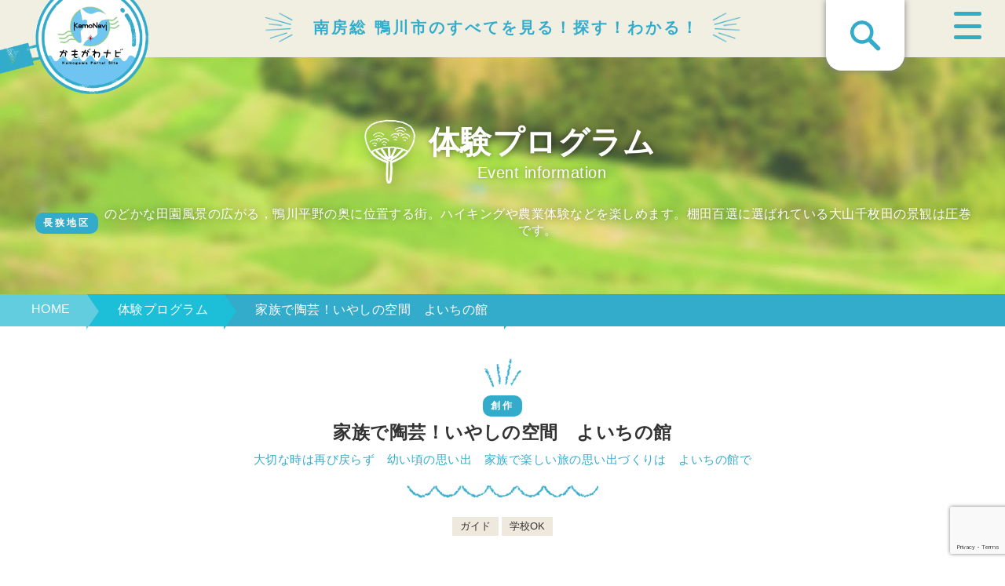

--- FILE ---
content_type: text/html; charset=utf-8
request_url: https://www.google.com/recaptcha/api2/anchor?ar=1&k=6LfZdWYdAAAAAETQEfzWkWZK55SRSt9drwuAlify&co=aHR0cHM6Ly93d3cua2Ftb25hdmkuanA6NDQz&hl=en&v=PoyoqOPhxBO7pBk68S4YbpHZ&size=invisible&anchor-ms=20000&execute-ms=30000&cb=5mxauix83mjm
body_size: 48477
content:
<!DOCTYPE HTML><html dir="ltr" lang="en"><head><meta http-equiv="Content-Type" content="text/html; charset=UTF-8">
<meta http-equiv="X-UA-Compatible" content="IE=edge">
<title>reCAPTCHA</title>
<style type="text/css">
/* cyrillic-ext */
@font-face {
  font-family: 'Roboto';
  font-style: normal;
  font-weight: 400;
  font-stretch: 100%;
  src: url(//fonts.gstatic.com/s/roboto/v48/KFO7CnqEu92Fr1ME7kSn66aGLdTylUAMa3GUBHMdazTgWw.woff2) format('woff2');
  unicode-range: U+0460-052F, U+1C80-1C8A, U+20B4, U+2DE0-2DFF, U+A640-A69F, U+FE2E-FE2F;
}
/* cyrillic */
@font-face {
  font-family: 'Roboto';
  font-style: normal;
  font-weight: 400;
  font-stretch: 100%;
  src: url(//fonts.gstatic.com/s/roboto/v48/KFO7CnqEu92Fr1ME7kSn66aGLdTylUAMa3iUBHMdazTgWw.woff2) format('woff2');
  unicode-range: U+0301, U+0400-045F, U+0490-0491, U+04B0-04B1, U+2116;
}
/* greek-ext */
@font-face {
  font-family: 'Roboto';
  font-style: normal;
  font-weight: 400;
  font-stretch: 100%;
  src: url(//fonts.gstatic.com/s/roboto/v48/KFO7CnqEu92Fr1ME7kSn66aGLdTylUAMa3CUBHMdazTgWw.woff2) format('woff2');
  unicode-range: U+1F00-1FFF;
}
/* greek */
@font-face {
  font-family: 'Roboto';
  font-style: normal;
  font-weight: 400;
  font-stretch: 100%;
  src: url(//fonts.gstatic.com/s/roboto/v48/KFO7CnqEu92Fr1ME7kSn66aGLdTylUAMa3-UBHMdazTgWw.woff2) format('woff2');
  unicode-range: U+0370-0377, U+037A-037F, U+0384-038A, U+038C, U+038E-03A1, U+03A3-03FF;
}
/* math */
@font-face {
  font-family: 'Roboto';
  font-style: normal;
  font-weight: 400;
  font-stretch: 100%;
  src: url(//fonts.gstatic.com/s/roboto/v48/KFO7CnqEu92Fr1ME7kSn66aGLdTylUAMawCUBHMdazTgWw.woff2) format('woff2');
  unicode-range: U+0302-0303, U+0305, U+0307-0308, U+0310, U+0312, U+0315, U+031A, U+0326-0327, U+032C, U+032F-0330, U+0332-0333, U+0338, U+033A, U+0346, U+034D, U+0391-03A1, U+03A3-03A9, U+03B1-03C9, U+03D1, U+03D5-03D6, U+03F0-03F1, U+03F4-03F5, U+2016-2017, U+2034-2038, U+203C, U+2040, U+2043, U+2047, U+2050, U+2057, U+205F, U+2070-2071, U+2074-208E, U+2090-209C, U+20D0-20DC, U+20E1, U+20E5-20EF, U+2100-2112, U+2114-2115, U+2117-2121, U+2123-214F, U+2190, U+2192, U+2194-21AE, U+21B0-21E5, U+21F1-21F2, U+21F4-2211, U+2213-2214, U+2216-22FF, U+2308-230B, U+2310, U+2319, U+231C-2321, U+2336-237A, U+237C, U+2395, U+239B-23B7, U+23D0, U+23DC-23E1, U+2474-2475, U+25AF, U+25B3, U+25B7, U+25BD, U+25C1, U+25CA, U+25CC, U+25FB, U+266D-266F, U+27C0-27FF, U+2900-2AFF, U+2B0E-2B11, U+2B30-2B4C, U+2BFE, U+3030, U+FF5B, U+FF5D, U+1D400-1D7FF, U+1EE00-1EEFF;
}
/* symbols */
@font-face {
  font-family: 'Roboto';
  font-style: normal;
  font-weight: 400;
  font-stretch: 100%;
  src: url(//fonts.gstatic.com/s/roboto/v48/KFO7CnqEu92Fr1ME7kSn66aGLdTylUAMaxKUBHMdazTgWw.woff2) format('woff2');
  unicode-range: U+0001-000C, U+000E-001F, U+007F-009F, U+20DD-20E0, U+20E2-20E4, U+2150-218F, U+2190, U+2192, U+2194-2199, U+21AF, U+21E6-21F0, U+21F3, U+2218-2219, U+2299, U+22C4-22C6, U+2300-243F, U+2440-244A, U+2460-24FF, U+25A0-27BF, U+2800-28FF, U+2921-2922, U+2981, U+29BF, U+29EB, U+2B00-2BFF, U+4DC0-4DFF, U+FFF9-FFFB, U+10140-1018E, U+10190-1019C, U+101A0, U+101D0-101FD, U+102E0-102FB, U+10E60-10E7E, U+1D2C0-1D2D3, U+1D2E0-1D37F, U+1F000-1F0FF, U+1F100-1F1AD, U+1F1E6-1F1FF, U+1F30D-1F30F, U+1F315, U+1F31C, U+1F31E, U+1F320-1F32C, U+1F336, U+1F378, U+1F37D, U+1F382, U+1F393-1F39F, U+1F3A7-1F3A8, U+1F3AC-1F3AF, U+1F3C2, U+1F3C4-1F3C6, U+1F3CA-1F3CE, U+1F3D4-1F3E0, U+1F3ED, U+1F3F1-1F3F3, U+1F3F5-1F3F7, U+1F408, U+1F415, U+1F41F, U+1F426, U+1F43F, U+1F441-1F442, U+1F444, U+1F446-1F449, U+1F44C-1F44E, U+1F453, U+1F46A, U+1F47D, U+1F4A3, U+1F4B0, U+1F4B3, U+1F4B9, U+1F4BB, U+1F4BF, U+1F4C8-1F4CB, U+1F4D6, U+1F4DA, U+1F4DF, U+1F4E3-1F4E6, U+1F4EA-1F4ED, U+1F4F7, U+1F4F9-1F4FB, U+1F4FD-1F4FE, U+1F503, U+1F507-1F50B, U+1F50D, U+1F512-1F513, U+1F53E-1F54A, U+1F54F-1F5FA, U+1F610, U+1F650-1F67F, U+1F687, U+1F68D, U+1F691, U+1F694, U+1F698, U+1F6AD, U+1F6B2, U+1F6B9-1F6BA, U+1F6BC, U+1F6C6-1F6CF, U+1F6D3-1F6D7, U+1F6E0-1F6EA, U+1F6F0-1F6F3, U+1F6F7-1F6FC, U+1F700-1F7FF, U+1F800-1F80B, U+1F810-1F847, U+1F850-1F859, U+1F860-1F887, U+1F890-1F8AD, U+1F8B0-1F8BB, U+1F8C0-1F8C1, U+1F900-1F90B, U+1F93B, U+1F946, U+1F984, U+1F996, U+1F9E9, U+1FA00-1FA6F, U+1FA70-1FA7C, U+1FA80-1FA89, U+1FA8F-1FAC6, U+1FACE-1FADC, U+1FADF-1FAE9, U+1FAF0-1FAF8, U+1FB00-1FBFF;
}
/* vietnamese */
@font-face {
  font-family: 'Roboto';
  font-style: normal;
  font-weight: 400;
  font-stretch: 100%;
  src: url(//fonts.gstatic.com/s/roboto/v48/KFO7CnqEu92Fr1ME7kSn66aGLdTylUAMa3OUBHMdazTgWw.woff2) format('woff2');
  unicode-range: U+0102-0103, U+0110-0111, U+0128-0129, U+0168-0169, U+01A0-01A1, U+01AF-01B0, U+0300-0301, U+0303-0304, U+0308-0309, U+0323, U+0329, U+1EA0-1EF9, U+20AB;
}
/* latin-ext */
@font-face {
  font-family: 'Roboto';
  font-style: normal;
  font-weight: 400;
  font-stretch: 100%;
  src: url(//fonts.gstatic.com/s/roboto/v48/KFO7CnqEu92Fr1ME7kSn66aGLdTylUAMa3KUBHMdazTgWw.woff2) format('woff2');
  unicode-range: U+0100-02BA, U+02BD-02C5, U+02C7-02CC, U+02CE-02D7, U+02DD-02FF, U+0304, U+0308, U+0329, U+1D00-1DBF, U+1E00-1E9F, U+1EF2-1EFF, U+2020, U+20A0-20AB, U+20AD-20C0, U+2113, U+2C60-2C7F, U+A720-A7FF;
}
/* latin */
@font-face {
  font-family: 'Roboto';
  font-style: normal;
  font-weight: 400;
  font-stretch: 100%;
  src: url(//fonts.gstatic.com/s/roboto/v48/KFO7CnqEu92Fr1ME7kSn66aGLdTylUAMa3yUBHMdazQ.woff2) format('woff2');
  unicode-range: U+0000-00FF, U+0131, U+0152-0153, U+02BB-02BC, U+02C6, U+02DA, U+02DC, U+0304, U+0308, U+0329, U+2000-206F, U+20AC, U+2122, U+2191, U+2193, U+2212, U+2215, U+FEFF, U+FFFD;
}
/* cyrillic-ext */
@font-face {
  font-family: 'Roboto';
  font-style: normal;
  font-weight: 500;
  font-stretch: 100%;
  src: url(//fonts.gstatic.com/s/roboto/v48/KFO7CnqEu92Fr1ME7kSn66aGLdTylUAMa3GUBHMdazTgWw.woff2) format('woff2');
  unicode-range: U+0460-052F, U+1C80-1C8A, U+20B4, U+2DE0-2DFF, U+A640-A69F, U+FE2E-FE2F;
}
/* cyrillic */
@font-face {
  font-family: 'Roboto';
  font-style: normal;
  font-weight: 500;
  font-stretch: 100%;
  src: url(//fonts.gstatic.com/s/roboto/v48/KFO7CnqEu92Fr1ME7kSn66aGLdTylUAMa3iUBHMdazTgWw.woff2) format('woff2');
  unicode-range: U+0301, U+0400-045F, U+0490-0491, U+04B0-04B1, U+2116;
}
/* greek-ext */
@font-face {
  font-family: 'Roboto';
  font-style: normal;
  font-weight: 500;
  font-stretch: 100%;
  src: url(//fonts.gstatic.com/s/roboto/v48/KFO7CnqEu92Fr1ME7kSn66aGLdTylUAMa3CUBHMdazTgWw.woff2) format('woff2');
  unicode-range: U+1F00-1FFF;
}
/* greek */
@font-face {
  font-family: 'Roboto';
  font-style: normal;
  font-weight: 500;
  font-stretch: 100%;
  src: url(//fonts.gstatic.com/s/roboto/v48/KFO7CnqEu92Fr1ME7kSn66aGLdTylUAMa3-UBHMdazTgWw.woff2) format('woff2');
  unicode-range: U+0370-0377, U+037A-037F, U+0384-038A, U+038C, U+038E-03A1, U+03A3-03FF;
}
/* math */
@font-face {
  font-family: 'Roboto';
  font-style: normal;
  font-weight: 500;
  font-stretch: 100%;
  src: url(//fonts.gstatic.com/s/roboto/v48/KFO7CnqEu92Fr1ME7kSn66aGLdTylUAMawCUBHMdazTgWw.woff2) format('woff2');
  unicode-range: U+0302-0303, U+0305, U+0307-0308, U+0310, U+0312, U+0315, U+031A, U+0326-0327, U+032C, U+032F-0330, U+0332-0333, U+0338, U+033A, U+0346, U+034D, U+0391-03A1, U+03A3-03A9, U+03B1-03C9, U+03D1, U+03D5-03D6, U+03F0-03F1, U+03F4-03F5, U+2016-2017, U+2034-2038, U+203C, U+2040, U+2043, U+2047, U+2050, U+2057, U+205F, U+2070-2071, U+2074-208E, U+2090-209C, U+20D0-20DC, U+20E1, U+20E5-20EF, U+2100-2112, U+2114-2115, U+2117-2121, U+2123-214F, U+2190, U+2192, U+2194-21AE, U+21B0-21E5, U+21F1-21F2, U+21F4-2211, U+2213-2214, U+2216-22FF, U+2308-230B, U+2310, U+2319, U+231C-2321, U+2336-237A, U+237C, U+2395, U+239B-23B7, U+23D0, U+23DC-23E1, U+2474-2475, U+25AF, U+25B3, U+25B7, U+25BD, U+25C1, U+25CA, U+25CC, U+25FB, U+266D-266F, U+27C0-27FF, U+2900-2AFF, U+2B0E-2B11, U+2B30-2B4C, U+2BFE, U+3030, U+FF5B, U+FF5D, U+1D400-1D7FF, U+1EE00-1EEFF;
}
/* symbols */
@font-face {
  font-family: 'Roboto';
  font-style: normal;
  font-weight: 500;
  font-stretch: 100%;
  src: url(//fonts.gstatic.com/s/roboto/v48/KFO7CnqEu92Fr1ME7kSn66aGLdTylUAMaxKUBHMdazTgWw.woff2) format('woff2');
  unicode-range: U+0001-000C, U+000E-001F, U+007F-009F, U+20DD-20E0, U+20E2-20E4, U+2150-218F, U+2190, U+2192, U+2194-2199, U+21AF, U+21E6-21F0, U+21F3, U+2218-2219, U+2299, U+22C4-22C6, U+2300-243F, U+2440-244A, U+2460-24FF, U+25A0-27BF, U+2800-28FF, U+2921-2922, U+2981, U+29BF, U+29EB, U+2B00-2BFF, U+4DC0-4DFF, U+FFF9-FFFB, U+10140-1018E, U+10190-1019C, U+101A0, U+101D0-101FD, U+102E0-102FB, U+10E60-10E7E, U+1D2C0-1D2D3, U+1D2E0-1D37F, U+1F000-1F0FF, U+1F100-1F1AD, U+1F1E6-1F1FF, U+1F30D-1F30F, U+1F315, U+1F31C, U+1F31E, U+1F320-1F32C, U+1F336, U+1F378, U+1F37D, U+1F382, U+1F393-1F39F, U+1F3A7-1F3A8, U+1F3AC-1F3AF, U+1F3C2, U+1F3C4-1F3C6, U+1F3CA-1F3CE, U+1F3D4-1F3E0, U+1F3ED, U+1F3F1-1F3F3, U+1F3F5-1F3F7, U+1F408, U+1F415, U+1F41F, U+1F426, U+1F43F, U+1F441-1F442, U+1F444, U+1F446-1F449, U+1F44C-1F44E, U+1F453, U+1F46A, U+1F47D, U+1F4A3, U+1F4B0, U+1F4B3, U+1F4B9, U+1F4BB, U+1F4BF, U+1F4C8-1F4CB, U+1F4D6, U+1F4DA, U+1F4DF, U+1F4E3-1F4E6, U+1F4EA-1F4ED, U+1F4F7, U+1F4F9-1F4FB, U+1F4FD-1F4FE, U+1F503, U+1F507-1F50B, U+1F50D, U+1F512-1F513, U+1F53E-1F54A, U+1F54F-1F5FA, U+1F610, U+1F650-1F67F, U+1F687, U+1F68D, U+1F691, U+1F694, U+1F698, U+1F6AD, U+1F6B2, U+1F6B9-1F6BA, U+1F6BC, U+1F6C6-1F6CF, U+1F6D3-1F6D7, U+1F6E0-1F6EA, U+1F6F0-1F6F3, U+1F6F7-1F6FC, U+1F700-1F7FF, U+1F800-1F80B, U+1F810-1F847, U+1F850-1F859, U+1F860-1F887, U+1F890-1F8AD, U+1F8B0-1F8BB, U+1F8C0-1F8C1, U+1F900-1F90B, U+1F93B, U+1F946, U+1F984, U+1F996, U+1F9E9, U+1FA00-1FA6F, U+1FA70-1FA7C, U+1FA80-1FA89, U+1FA8F-1FAC6, U+1FACE-1FADC, U+1FADF-1FAE9, U+1FAF0-1FAF8, U+1FB00-1FBFF;
}
/* vietnamese */
@font-face {
  font-family: 'Roboto';
  font-style: normal;
  font-weight: 500;
  font-stretch: 100%;
  src: url(//fonts.gstatic.com/s/roboto/v48/KFO7CnqEu92Fr1ME7kSn66aGLdTylUAMa3OUBHMdazTgWw.woff2) format('woff2');
  unicode-range: U+0102-0103, U+0110-0111, U+0128-0129, U+0168-0169, U+01A0-01A1, U+01AF-01B0, U+0300-0301, U+0303-0304, U+0308-0309, U+0323, U+0329, U+1EA0-1EF9, U+20AB;
}
/* latin-ext */
@font-face {
  font-family: 'Roboto';
  font-style: normal;
  font-weight: 500;
  font-stretch: 100%;
  src: url(//fonts.gstatic.com/s/roboto/v48/KFO7CnqEu92Fr1ME7kSn66aGLdTylUAMa3KUBHMdazTgWw.woff2) format('woff2');
  unicode-range: U+0100-02BA, U+02BD-02C5, U+02C7-02CC, U+02CE-02D7, U+02DD-02FF, U+0304, U+0308, U+0329, U+1D00-1DBF, U+1E00-1E9F, U+1EF2-1EFF, U+2020, U+20A0-20AB, U+20AD-20C0, U+2113, U+2C60-2C7F, U+A720-A7FF;
}
/* latin */
@font-face {
  font-family: 'Roboto';
  font-style: normal;
  font-weight: 500;
  font-stretch: 100%;
  src: url(//fonts.gstatic.com/s/roboto/v48/KFO7CnqEu92Fr1ME7kSn66aGLdTylUAMa3yUBHMdazQ.woff2) format('woff2');
  unicode-range: U+0000-00FF, U+0131, U+0152-0153, U+02BB-02BC, U+02C6, U+02DA, U+02DC, U+0304, U+0308, U+0329, U+2000-206F, U+20AC, U+2122, U+2191, U+2193, U+2212, U+2215, U+FEFF, U+FFFD;
}
/* cyrillic-ext */
@font-face {
  font-family: 'Roboto';
  font-style: normal;
  font-weight: 900;
  font-stretch: 100%;
  src: url(//fonts.gstatic.com/s/roboto/v48/KFO7CnqEu92Fr1ME7kSn66aGLdTylUAMa3GUBHMdazTgWw.woff2) format('woff2');
  unicode-range: U+0460-052F, U+1C80-1C8A, U+20B4, U+2DE0-2DFF, U+A640-A69F, U+FE2E-FE2F;
}
/* cyrillic */
@font-face {
  font-family: 'Roboto';
  font-style: normal;
  font-weight: 900;
  font-stretch: 100%;
  src: url(//fonts.gstatic.com/s/roboto/v48/KFO7CnqEu92Fr1ME7kSn66aGLdTylUAMa3iUBHMdazTgWw.woff2) format('woff2');
  unicode-range: U+0301, U+0400-045F, U+0490-0491, U+04B0-04B1, U+2116;
}
/* greek-ext */
@font-face {
  font-family: 'Roboto';
  font-style: normal;
  font-weight: 900;
  font-stretch: 100%;
  src: url(//fonts.gstatic.com/s/roboto/v48/KFO7CnqEu92Fr1ME7kSn66aGLdTylUAMa3CUBHMdazTgWw.woff2) format('woff2');
  unicode-range: U+1F00-1FFF;
}
/* greek */
@font-face {
  font-family: 'Roboto';
  font-style: normal;
  font-weight: 900;
  font-stretch: 100%;
  src: url(//fonts.gstatic.com/s/roboto/v48/KFO7CnqEu92Fr1ME7kSn66aGLdTylUAMa3-UBHMdazTgWw.woff2) format('woff2');
  unicode-range: U+0370-0377, U+037A-037F, U+0384-038A, U+038C, U+038E-03A1, U+03A3-03FF;
}
/* math */
@font-face {
  font-family: 'Roboto';
  font-style: normal;
  font-weight: 900;
  font-stretch: 100%;
  src: url(//fonts.gstatic.com/s/roboto/v48/KFO7CnqEu92Fr1ME7kSn66aGLdTylUAMawCUBHMdazTgWw.woff2) format('woff2');
  unicode-range: U+0302-0303, U+0305, U+0307-0308, U+0310, U+0312, U+0315, U+031A, U+0326-0327, U+032C, U+032F-0330, U+0332-0333, U+0338, U+033A, U+0346, U+034D, U+0391-03A1, U+03A3-03A9, U+03B1-03C9, U+03D1, U+03D5-03D6, U+03F0-03F1, U+03F4-03F5, U+2016-2017, U+2034-2038, U+203C, U+2040, U+2043, U+2047, U+2050, U+2057, U+205F, U+2070-2071, U+2074-208E, U+2090-209C, U+20D0-20DC, U+20E1, U+20E5-20EF, U+2100-2112, U+2114-2115, U+2117-2121, U+2123-214F, U+2190, U+2192, U+2194-21AE, U+21B0-21E5, U+21F1-21F2, U+21F4-2211, U+2213-2214, U+2216-22FF, U+2308-230B, U+2310, U+2319, U+231C-2321, U+2336-237A, U+237C, U+2395, U+239B-23B7, U+23D0, U+23DC-23E1, U+2474-2475, U+25AF, U+25B3, U+25B7, U+25BD, U+25C1, U+25CA, U+25CC, U+25FB, U+266D-266F, U+27C0-27FF, U+2900-2AFF, U+2B0E-2B11, U+2B30-2B4C, U+2BFE, U+3030, U+FF5B, U+FF5D, U+1D400-1D7FF, U+1EE00-1EEFF;
}
/* symbols */
@font-face {
  font-family: 'Roboto';
  font-style: normal;
  font-weight: 900;
  font-stretch: 100%;
  src: url(//fonts.gstatic.com/s/roboto/v48/KFO7CnqEu92Fr1ME7kSn66aGLdTylUAMaxKUBHMdazTgWw.woff2) format('woff2');
  unicode-range: U+0001-000C, U+000E-001F, U+007F-009F, U+20DD-20E0, U+20E2-20E4, U+2150-218F, U+2190, U+2192, U+2194-2199, U+21AF, U+21E6-21F0, U+21F3, U+2218-2219, U+2299, U+22C4-22C6, U+2300-243F, U+2440-244A, U+2460-24FF, U+25A0-27BF, U+2800-28FF, U+2921-2922, U+2981, U+29BF, U+29EB, U+2B00-2BFF, U+4DC0-4DFF, U+FFF9-FFFB, U+10140-1018E, U+10190-1019C, U+101A0, U+101D0-101FD, U+102E0-102FB, U+10E60-10E7E, U+1D2C0-1D2D3, U+1D2E0-1D37F, U+1F000-1F0FF, U+1F100-1F1AD, U+1F1E6-1F1FF, U+1F30D-1F30F, U+1F315, U+1F31C, U+1F31E, U+1F320-1F32C, U+1F336, U+1F378, U+1F37D, U+1F382, U+1F393-1F39F, U+1F3A7-1F3A8, U+1F3AC-1F3AF, U+1F3C2, U+1F3C4-1F3C6, U+1F3CA-1F3CE, U+1F3D4-1F3E0, U+1F3ED, U+1F3F1-1F3F3, U+1F3F5-1F3F7, U+1F408, U+1F415, U+1F41F, U+1F426, U+1F43F, U+1F441-1F442, U+1F444, U+1F446-1F449, U+1F44C-1F44E, U+1F453, U+1F46A, U+1F47D, U+1F4A3, U+1F4B0, U+1F4B3, U+1F4B9, U+1F4BB, U+1F4BF, U+1F4C8-1F4CB, U+1F4D6, U+1F4DA, U+1F4DF, U+1F4E3-1F4E6, U+1F4EA-1F4ED, U+1F4F7, U+1F4F9-1F4FB, U+1F4FD-1F4FE, U+1F503, U+1F507-1F50B, U+1F50D, U+1F512-1F513, U+1F53E-1F54A, U+1F54F-1F5FA, U+1F610, U+1F650-1F67F, U+1F687, U+1F68D, U+1F691, U+1F694, U+1F698, U+1F6AD, U+1F6B2, U+1F6B9-1F6BA, U+1F6BC, U+1F6C6-1F6CF, U+1F6D3-1F6D7, U+1F6E0-1F6EA, U+1F6F0-1F6F3, U+1F6F7-1F6FC, U+1F700-1F7FF, U+1F800-1F80B, U+1F810-1F847, U+1F850-1F859, U+1F860-1F887, U+1F890-1F8AD, U+1F8B0-1F8BB, U+1F8C0-1F8C1, U+1F900-1F90B, U+1F93B, U+1F946, U+1F984, U+1F996, U+1F9E9, U+1FA00-1FA6F, U+1FA70-1FA7C, U+1FA80-1FA89, U+1FA8F-1FAC6, U+1FACE-1FADC, U+1FADF-1FAE9, U+1FAF0-1FAF8, U+1FB00-1FBFF;
}
/* vietnamese */
@font-face {
  font-family: 'Roboto';
  font-style: normal;
  font-weight: 900;
  font-stretch: 100%;
  src: url(//fonts.gstatic.com/s/roboto/v48/KFO7CnqEu92Fr1ME7kSn66aGLdTylUAMa3OUBHMdazTgWw.woff2) format('woff2');
  unicode-range: U+0102-0103, U+0110-0111, U+0128-0129, U+0168-0169, U+01A0-01A1, U+01AF-01B0, U+0300-0301, U+0303-0304, U+0308-0309, U+0323, U+0329, U+1EA0-1EF9, U+20AB;
}
/* latin-ext */
@font-face {
  font-family: 'Roboto';
  font-style: normal;
  font-weight: 900;
  font-stretch: 100%;
  src: url(//fonts.gstatic.com/s/roboto/v48/KFO7CnqEu92Fr1ME7kSn66aGLdTylUAMa3KUBHMdazTgWw.woff2) format('woff2');
  unicode-range: U+0100-02BA, U+02BD-02C5, U+02C7-02CC, U+02CE-02D7, U+02DD-02FF, U+0304, U+0308, U+0329, U+1D00-1DBF, U+1E00-1E9F, U+1EF2-1EFF, U+2020, U+20A0-20AB, U+20AD-20C0, U+2113, U+2C60-2C7F, U+A720-A7FF;
}
/* latin */
@font-face {
  font-family: 'Roboto';
  font-style: normal;
  font-weight: 900;
  font-stretch: 100%;
  src: url(//fonts.gstatic.com/s/roboto/v48/KFO7CnqEu92Fr1ME7kSn66aGLdTylUAMa3yUBHMdazQ.woff2) format('woff2');
  unicode-range: U+0000-00FF, U+0131, U+0152-0153, U+02BB-02BC, U+02C6, U+02DA, U+02DC, U+0304, U+0308, U+0329, U+2000-206F, U+20AC, U+2122, U+2191, U+2193, U+2212, U+2215, U+FEFF, U+FFFD;
}

</style>
<link rel="stylesheet" type="text/css" href="https://www.gstatic.com/recaptcha/releases/PoyoqOPhxBO7pBk68S4YbpHZ/styles__ltr.css">
<script nonce="fa2P1canop3Cj8xAfzzqnw" type="text/javascript">window['__recaptcha_api'] = 'https://www.google.com/recaptcha/api2/';</script>
<script type="text/javascript" src="https://www.gstatic.com/recaptcha/releases/PoyoqOPhxBO7pBk68S4YbpHZ/recaptcha__en.js" nonce="fa2P1canop3Cj8xAfzzqnw">
      
    </script></head>
<body><div id="rc-anchor-alert" class="rc-anchor-alert"></div>
<input type="hidden" id="recaptcha-token" value="[base64]">
<script type="text/javascript" nonce="fa2P1canop3Cj8xAfzzqnw">
      recaptcha.anchor.Main.init("[\x22ainput\x22,[\x22bgdata\x22,\x22\x22,\[base64]/[base64]/[base64]/[base64]/[base64]/[base64]/[base64]/[base64]/[base64]/[base64]\\u003d\x22,\[base64]\\u003d\\u003d\x22,\[base64]/w7tew5pKOCYpw4zDiMKoccOAXMK5wqhpwrnDmVvDksKuAgzDpwzCmcO+w6VhGxDDg0NNwp4Rw6U9NFzDosObw4h/InrCtMK/QA3DjFwYwoLCqiLCp37DpAsowpHDgwvDrBRXEGhmw6bCjC/CusK5aQNYUsOVDWTCp8O/w6XDlhzCncKmUENPw6J2wolLXRjCpDHDncO6w647w6bCgTvDgAhGwpfDgwlOFHgwwo8VworDoMOQw6k2w5d9ccOMekMyPQJgeGnCu8KQw7oPwoI0w7TDhsOnPMKqb8KeI3XCu2HDmMO1fw0AA3xew4N+BW7DmMKcQ8K/[base64]/ChlrDhMOXwrxwBcKvH0zCtCfDu8Orw5jDmsK5ZyfCh8KFBT3CrlcjRMOAwqfDs8KRw5oFOVdbTU3CtsKMw54SQsOzEkPDtsKrU3jCscO5w7V2VsKJIcKsY8KOHcKBwrRPwrfCqh4LwodRw6vDkTREwrzCvkYdwrrDolp6FsOfwoh6w6HDnnTCpl8fwrXCicO/[base64]/DtzENw5PDmMKHw5Qdw7B6bUHCmcK7w73DqsOuWcOIJcOxwp5Bw5scbQrDqMKtwo3ChiEUYXjClMOMTcKkw55Vwr/[base64]/DpmsWbsK8wpPDmMOnVcKZwpxLwopMFkTCg8KSEzdOAjrCqXTDnsK5w6TCmMOAw6jCi8O/[base64]/CtcKOCjFxwoPDtR/ClcO7BsK8w4Q8wroFwo0ra8OdDsKKw5nDssK2STV7wobCn8OUw7QrKMK5w5/CkV7CpMO6wqBPw7zDhMKow7DCosKMw6rChMKFw4pWw4vDqMOXb3okUMKywrjCm8Oow7pWPjsDw7hjbE7CoXHDksOXw5fCjcKyVMKkVw7Dm24Pwpslw7EDwqjCjTnDrsOSYS/Cun/DoMK+woLDoxnDlmbCmcOTwrliFFPCtTxtwr0Zw7pEw5MfMcKMS15Sw7fCo8OTw5DCkWbDkR7CkELDlnnCnRAiacOMMwRUDcKOwqrCiwd/[base64]/Cg8KZTxVDw6t/[base64]/DscKUP8OqQ17Cr8OXScOMw7pEd8K7w5XCkTdrwr0ySCU8wrXDilvDv8Oswp/DpcOSMy9/[base64]/[base64]/DgmfDlsKdHClIw6o6TktrwrvDt8O8w6J+wpsbw5NpwpjDny0yXVbCtWsvNcK1HsKgwpXDh2DCuArCtHknD8KAw75SCGLCvMOiwrDCvy/[base64]/CgR89CMKNwo3CtkYSwrZ6ZXPCiiRrw6LCssKPZRnCrsK8ZsOdwoXCrRkKNcOYwpTCjwFuO8O+w6Edw6Vuw63DpArDqGIQE8Ocw4Yzw604wrUpYMOrSC3DqcKsw5Y/[base64]/wrDCi1suw4bCjlEmYQTDlkfChcK3wo7Dk8Ozw5V4GgFAw4/CkcOgRsKZw4kZwrHDr8K8wqTDkcKXPsKlw4LDkFl+w44KA1QPw6ciQcONARZUw5sXwoLCtnsTw5HCq8KoIQMOWS3DlgrCi8O9w6jCiMKQwqdLBFBTwo3Dv3jCt8KIX0Bvwo3Ch8OqwqceMgYrw6PDnWvChMKewow3ZcK1QsOcwp/DpXrDisOtwqxywr0DCcOUw6wyUcOKwobCscKRw5DCvFjDvMOBwoxSw7UXwodRZMKew5swwp7DiRRgWh3Dp8O8w65/[base64]/DoMOySFvCtBzDosOYIsKcB8KNw4jCmMKPIU9Rw7vChMKZFsONPjbCvGPCkcOrwr8WB0HCnQ/ClsO0wpvDhw58M8OVw6E8w7ktwrItZjxjewoUw6PDlgAWK8KhwqtPwqdVwrfCpMKmw7nCqzcTwqwTwqZnbEIrwrxcwp06wq3DpggywqHCqsOjw6NhdMOUAMK2wowUwp3Ckz/Dq8Oww5LDnMKhw6QlTsK5w6AfS8KHwq7CgcKiw4dwQsOlw7B5woHCqXDClMKDwpQSE8KAIiVGwrfCscKIOsKVWEJTRMOmw79FX8KaJ8K4w6EtdDcscsKmFMK9wo0gM8OvZsOBw4h6w6PDhCzDqMONw7/CtV7Dk8KyLRzCiMOhFMKUIMKkw4zDv1phGcKXwrHDs8K6PcO/wo8Lw6XClzY+w6QddsKYw5HCvsKvYMOdaHfDgHISbGNVTiTDmSfCh8K1elscwrzDnEtxwr3Dt8KXw7vCosORAU/CqCzDnA7Dt0lUEcOxEDh7woLCk8OADcO1PU0yUMOnw5c2w4fDmcOhVcKqe2LDhx3Cu8KqLsKrJsKZw59Nw43CqgwEWMK5wrELwolAwqNzw7lYw5g/wrzDqcKrdnrDr2xlDwvCvU3CgDI2RGAuwpcvwqzDvMKGwrNocsKeNlVUIMOOLsKcf8KMwqlgwp94V8O9Px52wp/CucKawpnDrBkJU2fCsUFgBsKxNUzCr0jCrlzCvsKdJsOkw53CksO9ZcONTX3CmcOOwrpbw647XcOjwonDhGfCsMO3blEOwpc9woXDiRrDoyfCuAE4wr1RMRbCrcO+wqPDh8KQUMOrwrfCuSfDpS9zbSbCmTcsU2hVwrPCu8O6BsKUw7hfw7fCr1/CiMO4H2LCl8KWwojCkGAFw5dlwovCkHXDkMOjwocrwoYmJC7DgCfClcKyw7ccw4XChMKKwqzCjsK5BioTwrTDqh5nB2nCgcKxTsOhLMKnw6RlbMOlecKKwoMmalt3QFxlwozDkSLCiCUsUMOdQnDClsKqIHPDs8OlEcKxwpB/Gh7DmSRYZWXDijVhwqNIwrXDmVINw4wgBMKwfXQuW8Onw48UwpR8fghSJMO8w5VxaMOre8KFe8OnThvClMObw7xCw6zDmMO1w7/[base64]/Cgw7DshvCtinDqUAdw7BFwrlrw6bCjj/DjTbCt8O5QS7CjXHDh8KpIMKBGCRUDHvCm3cpwo3CrcK7w7/Cs8OBwrrDrDHCs2LDlVLDsjfDlcOSd8KcwpN1wpFXc31bwoLCkyVnw4gtCHZIw4orJ8K6FxbCgwhMwr8EWMK6NcKCw6Ubw4fDj8O5dsO4DcO5A3UWw5vDisKPbVheQcK4woUuw6HDjw/DsTvDncKPwpZUVAMWa14wwogcw7Iiw61Fw5ZSKiUuZ3HCmy85wp4nwqN3w6HCmcO/w4XDuG7Ch8KcDhrDqGfDhMOXwqZQwpIObzvCgsKnNC5maWxBCBjDp39kw7TCkMOVZMO4DMOkHD10w4J4wpfDgcOjwqlBH8OBwol/eMODw5Eqw5YOJm8Iw5HCisO1worCu8KnIMOyw5YOwoHDmcO/[base64]/[base64]/UwZ3w7PCocO2RVnCuxUueiLDp1NjT8OmIcKHw4sucWZxwoohw6PCg3jChsK/wqw+RH/Dg8KOcCrCgg8Aw7VrVhhJBnRxwr/CmMOTw5fCo8OJw5TDgVrDh29oP8KnwrhBZcOMK3/CvzguwqnDrsOMwoPDvsOewqnDli/ClRrDr8O/[base64]/DlMKyw6nDo0XCjxhMFzvCmMOhei1twqdBwpUBwq7DvlJREMKvZEJEaUPCrsKkwprDklETwrNoKBs6XzA8w5BCDW8aw7puwqsMIkwcwq7DvsK/w5zCvsK1wrNaLcOowpTCusKYAR3DtXzCt8OKAsKVZcOKw6nDgMO4WBlub1HCkXYZEsOiV8KlaHg/C0A4wo9ZwqXCp8K/UzgWN8K1wq/DncKACsOYwpnChsKjA0rDrmV1w5IGKwBsw5pSw5jDoMKvLcKZXDsLSsKGwp0eYwRfXzrCksOdwpBIwpPDvVnChVYQe3ojw5tkwpHCscOcwoc1w5bCt1DDv8KhIMK/w7XDisO0VD7DkSDDj8OowpgAagc5w4M7wpNpw7nCv2HDrCMHKsOefWRUw7DCmgjCncOodMKoD8O2OMOiw6zCksK2w5BUF3NTw67DrMOGw4XDusKJw4wWRsK+VsKGw7FWw4fDvUDCvMKBw6PCgETDonkhKC/DlcKuw5UBw6bDiFvCgMO5dsKPCcKaw7vDqcOFw7BBwpLDuBbCtMK3w5bCokXCs8OAFMOOOMOiPRbCh8KNUMKSZVxawqYdw4jCgWLCjsOow4htw6c7Alhcw5rDj8Oxw4/DnsOLwp/DuMOBw4Iqwp1jE8KlYsOtw7nClsKXw7XCjcKKwqNJw5zDoSkAa3MKUsOKw7I0w4TCsnzDkDzDicOkwpjDkhLCgcOnwpVRw4rDhWnDnD0bw7VMH8KjesK/VGHDkcKNwqA5DsKNTzcwMsKawpJnw4bCl1/Cs8OTw7M/d30gw4kjfWxGw7p0fMOyfm7Dj8K0NkHCnsKUDMK2GQHCnCPCuMOjw57Cp8OOA2RXw4pDw4RzIgZXO8KdTcKvwofCmsKnOzDDmcOlwoovwrlow5ZVwpXCmsKBQMOywpnDikHDsjTCjsKaPcO9GDYRwrPDoMKjwpPCoy1Iw5/CrMKcw6w9NcOuAMO7OcOUUg5qbMOGw6PCllkESMOPc1sxUDjCr0bDrcKPNHNww6/DiGFjwppEOy/DhQ5BwrvDgjDCuXA+RB0Rw6rCmxFrYsOrwr0Qw4nDrCIFw4PClg9vbMKTU8KLRsOJCcOdcFvDrSFiwonCmT/DoHVEQMKNw7skwo/Dr8O7BMOOGVLDkMOvY8OATcO+w6LDhcKvMSBYcsOww4XCnH7Ck086wpwuQcKjwo3Ct8OdTCcoTMOwwrrDnnAuXMKLwqDCgXjDuMOow759ZT9vwrjDkH3CkMO2w7g6wqTDt8Kgw5PDrEpDO0bCosKNJMKqwp3Cr8K9wottw5fCp8KaB3PDuMKPWx/ClcK9Ti3CpT3CjcKFdwjCvWTDsMKswocjNMOMTsKaKcOyMgfDssO4YsOMI8Opa8KXwrDDhcKjfwlbwp7CkcOiJ1vCqcOaOcO/IMO5wphuwpl9W8KUw4rCr8OAOcOpAQvCsFvCpMODwqgMw4V+w7Nyw6fCkH/DrGfCoSfCqyrDksOqCMOcwr/[base64]/Dp1BdwqI4b8K+CyjDssOEw4VRwo3CvHIYw47Cv0I6w6LCsSAvwp88w7Z5H1bCicO+CsK3w4kwwoHCnsKOw5rDn0DDrcK1VMKBw47CjsK2c8O5wqTCjy3DhcKMPn7DvzouJMO6w5zCjcK/[base64]/CsyTCrcKxSVnDmUbCs2oRwpbDt8Kew7w9YsKGw4rCoX0fw7/[base64]/MyDDsWJiDMK/w7nCicORO8OYwpvCp3/[base64]/w7IfwqBGwpMzBi7Dg3zCo8KFCmd1w7DCghnCrsK/wpw2AMOSw7LCnV82VsKwfHLCuMOsDsOYw6J8wqQqw4lxwp43FcO1HDkLw7k3w5rCtMO5F2wqw5rDpHAuAsK4w4PCrcOcw6wQQG3ChcKKaMO2ADvDrSTDjXTDqcKfEj/CmgPCrG/Dg8KAwpfCl0wbFG0TVykiYsK/O8KDw7zClzjDqWUwwpvCj3FqY1PDgwvCj8O6wobCvTUtYMOQw60qw4VLw7/Du8K4wqtGXMOrCXYywr1QwprChMK4XnUPfCQdw7ZewqMdw5nCs2jCrMOPwoQuOMKGworChE7CsSzDtMKNWAnDtARHHjPDg8K5UCklOjjDvsOAczZJVMOhw5ZvBcOiw5bCsBHDiWVPw79wF0F4w64/[base64]/Dk8Onw47DtzIpw7LDj8K7wrhMWUdrw6zDgBvCpRA3w6XDjATDlDdew5LDuj3Cj20vw6jCpRfDv8ORLMOVesK1wqzDijfDosOUAMOyenBpwprDt3fCn8KEwqjDm8OHTcOGwpPDv1dvO8K/wprDlcKvU8Ovw7rCjcOZMcK/wqxcw5J/bhA3ZsOXIMK2wppzwoopwp5iVF1PO3nDjx/DusKYwpEww6lSwofDp2VZfHTCiQMKPMOISARBcsKTEcKbwo/CoMOtw4rDu1IbS8OSwr7DnsOjeznCrDgQwpnDqsOXBsKoOk86w4fDtyAlXA8Hw7E3wqcrGMOjJ8KVMwHDlMKDXn/DvcOXHWvDkMOKDiJsGC9TSsKNwp4EKHdpwqltCx/Dlm8hNy9JXWcxIQjDqMOEwonDm8O3f8O7CEXCgBfDrsK/[base64]/DrHMrcTtmVMKZSsK1wo/ClMOCw5EYM8OswqvDocOFwrI5OnQuW8KbwpdoRcKOOQvDqH/DqgJKf8Oew6jDuHwhcl9fwq/Dv30uwrvDlG4oZmMjdsOaXhkBw4fCryXCrsOwfcKqw7/CtGlqwoRqYDMDdyXCg8OAw4xewpfCkMKYEW1nVsKedyzCmUPDscKrRR1jNDXDnMKID0UoTD8JwqAuw5PCiBPDtsO0PsOgTknDucOoJQnDtMObCkEZworDon7DscKYwpLDicKKwospw57Ck8OMdSPDokvDtkw/wpsTwrzDgR92w6HCvCfCijNOw6PDvAYjbMOxwpTCkXnDmmd+w6URw7jCjMOJw55lAyBqZcK1X8KhDsOiwpVgw4/[base64]/CuxzCnAN6wr/DgsKXw4XDn8Kvw7XDpFrCs0LDmcOee8OIwpvDhcKXFcKZwrHCtRhGw7YcNcKow7k2wp1VwpnCtMK/[base64]/TAgdGMOhw6ZmPQ5BOQDCq33DnClXwrZ6w6VFKSpGDMOywrBoDwzCjw/[base64]/DkTx6LMO1wp/DvsO/wpDCicKMNgrDlzzDt8O6LMOvwrtRU1N/TTrDq193wozDlXNeX8OjwovCt8KKUCcswoknwpvCpTvDp2ciwrU8aMO9Ax5Xw7XDkmbCsxMcfWDCuBlhScKOE8O0wpvCn28MwrowacObw7bDpcKRLsKbw5bDuMKIw59Ew7UjZsKmwo/DsMKfPylqZcOzQMODM8OhwpJxRjN5wr86w5sUKSQOH3LDtH1LJMKpTEksU0Arw5B6KcK9w4DChsOmBEUIw49rBsKnFsO8wrIkZHHClHIrUcKwdC/Dm8KPCsKJwqBBPsKmw6HClTxaw5Nfw7wmSsKhPUrCpsOuAsKvwpHDssOJwroQWWDCg23CrmgzwoASwqHCu8OmWR7Dn8OlP2PDpsO1fMO4Rw/[base64]/[base64]/NcKDSUzChMKXwoLCnH/Dk8OHw5ZdKRt/wp5ow77Cj3Bhw7LDnH4lZSLDsMKrHzoCw7JZwr0kw6/[base64]/wrw6wr0ASXxkwrLDgm1owpTDkFrDn8KcBMKbwr13YMKeE8OxRMO5wqvDl2x5worCr8O3w5IUw57DjsOMw6/CqkHCr8Oiw445cxLDosOLdzpgUsK3wpoVwqQaPQIdwpIXwoAVRRbCnlAHPMOLSMOtQ8Obw5w7w5gdw4jDp1hnE0vCtUdMw4tvE3tjPMKmw4DDlAUvZX/CoUnCk8OmHcONwqPDusOcR2YjTSFNLA7DhG3CkArDri8kw7t0w6NzwrdjcAcOGsKpcjB0w60HMArCjMKPKXXCsMOWZsKIbMOFwrDCncK5w5cUw5FQwokYXsOAUsKLw4HDgMOVwpQ5JsK/[base64]/[base64]/EMK4wrBWw6jDlGfDjlw/UhB3wrPClcK7aMOoQcOaeMOOwrzCiyzCt3zCosK2clMsZVfDpGF9NMKxKwBJBMKYFsK0YXoGHlYhUcK7w7Mbw49tw63DvsK8OMOiwqQfw57DumZ7w6ZGC8Kywr9mQGo9w5kmTMO5wrx/M8KPw7/Dn8Olw6IdwoMBwoRmfWkZLMKTwpZlLsOfwoLCvMKcw5BkesKBJi4WwqsTRMK7w5HDgg0rw5XDjD4Xwo06wpzDr8K+wpzCtcK3wrvDqA9ywprCjBsuDQ7Dg8Oxw4E9EkZyDmjCiBrCh1xjw4xUwqvDjTkJwpzCrj/DliTCkcKwSB/DuUDDrQQ8aR3Cl8OzU3YWwqLDnnrDoE7Dnkxpw4TDs8O/[base64]/[base64]/CmAJeakt/[base64]/DocObYRvCmT1Awq4ZwpDCpsOuPg7Dk8Klw4U6w5rCp2vDoh7CqsKgYSMVS8KfRsKtwrHDgMKlB8OxUhwtBCs+wofCg07Cv8OPwpnCtcOhV8KHFSTCrBhlwpLCqMOAwrXDosO1FTjCvkg1wpzCh8Odw6RqXDTChmgEw4N2w7/DkDtjGMO+bw7DnsKYwoZzViJ+d8KwwqYLw5DCqcOGwrggw4LDjCIvw7RWHcOZeMO8wr9gw6nCjMKCwqfCn3hpei/DplYuKcOUw6jCvn4vI8K/DsKcwpnDnG0HZFjDk8KRJ3nCmQAPcsOywpTCn8ODXRDCuUvCp8KOD8OrDUDDtMOqG8OnwqLCoREXwpbDvsOfP8KePMOCwqzCnHdKAUbCjhjCoUgow74Pw7DCksKSKMK3fsK0wodCBH5Vwq7Dt8K/[base64]/Ckk88TcOnwqYgFsKsJh4iQMOQw7zDksOqw5HCin/CncK+woHDol/Dq3bDlx7DjsKXfEjDpCrDgCTDmCZLw69ewo5uwoPDtjw4wqbCvGNsw7vDpzHClknCnTjDtcKSw51qw6HDrMKUEkjCgnXDkTVvIF3DpMOxwpjCsMKvGcKuw7sTwonDnW4Dw5/DoGBwbMKTw7fCjcKlHMK5wpYbwqrDq8OLFsKzwrLCpC7CucORZVRaWw9Uw57DtgTCgsKtwrZlw4LCjMKpwpjCuMK3w4MwJTxiwqQIwrktBQQEHcKvLE3ChgRUWsO4wpcWw7NwwrPCuBvCg8KBPkXCgsKCwr99w7w1AMOzw7jCuVNbMMK/woRubX/CkCh3w6zDuTzDiMKKKcKUTsKqNsOfw7QewqfCvMOICMOzwpXDosOvWVMPwrQewr3DicO/[base64]/GcK5eVsLwo3Cu0UuwqsLwr4HwrvCky3DnsOtH8Khw4YyczwQM8O+RcKzE2TCgVZyw4A7SHprw5fCl8KKZ1/CojTDp8KeARLDm8Ozdw5ANsK0w6zCrxp3w5nDhsK7w6DCt2wrVMOubhIcLhwGw7oNN1BFfMKOw5FGeVhiTQ3DtcKVw6rCv8KKw45WWRgKwqDCnH3CmDHCg8O/wqMlUsOZAnJ7w6FBMMKqwp4zMMOYw78YwqPDrWLClMOmE8O/YcOEGsK2IcOAQcOCwohtGS7DiinCszgCw4Vbw4gXfnZ+DMOcN8OIFsOMU8O5acORwpnCul7CpsK8wplMSMOAGsKXwoFnCMOEQsKywp3DsB8awr0bU33Dt8OSZcObPMOJwq9Vw5XDtcOiezYYfMK/B8OFJcKrMBAnKcOAw67DnDPDrMOpwqtlEsK/OUUCasONwrfCscOoTsOMwoEfFsOFw7EMZFfDiELDjMOMwqtVWcKyw4UePSRFwo4RDMOcG8OHwq47esKrFR4cwpTCv8Kkwrpxw5DDr8KXGWvCk2rCsC0xB8KRw70Lwo7DrHY2YkwJGVwxwqsmLhlcDcO/Ykk9E2XCqcOtL8KOw4LDpMOSw5PDoFkjNsKAwo/Dnw5PBMO2w51QOSnClBpQIF4ow5nCisOqwq/DtV/DsiFtM8KeGnQywobDsGRZw7HCpzTCryxLw4/CsnAYKynCplBCwqjCl2zDlcO8w5s7C8KIwp9dHCXDvBzDrEFcNsOow7gwGcOVJw1SGG55KxLCjDF0NsO9TsOvw7ACdUwOwrthwoTChVMHAMOSVsO3IT3DlHJsVsKGw4TCuMO/MsOIw5Ilw6PDrH4iFUhkOcOUYFfDpsOawokgJcOSw7gCLFtgw7vDp8Obw7vDlMKBHsK0w6IfX8KewpHDkRfCpcKjEMKew4A1w6zDiSAGQhjCisKdGUltPMOvAz5ELxDDpFvDqMOew5/DmCsvJyEZHyDCtsOpUcKraBoJwpMCCMO8w7JiIMO6GMOywrpSBl9Rw57DhMOOaj3DuMK+w7kpw4/CvcKfw77DvUrDlsO2wq9kFMKUSnrCkcOsw5nDqzpVAsOVw7hbwoDDriUOwo/[base64]/CuRTDisOHw6HCqcONw4cQCHPClCF4wrp4eEoJCsKQdxxMU1TDiDtsR1YHUX9jB08KKQ7DmBwWUMKqw6BJw6zDo8O/FcO3w7kdw7t3dnvCkcO/wqFpMzTCkwFCwprDqcKJLcOXwol0DMOUw4nDv8Osw53DjD7CmcKew51obx3DoMKddsK+FcKecitSOhtpEDrCv8K8w4/CjTjDkcKAwopFWMOlwolmFcK2UcOCbcO2IFDDkBHDosKqNlzDhMKwBxY3T8O8BTlFD8OYEznDvMKVw5cSwpfCpsOxwr0UwpAOwoHCtUHDhjvCscKUOcOxExnDlsOPVHvCmcKZEMOvw5Bkw7NEf0Qbw4QCZB3DmsKFwo/DhkJHwq1rdsK5FcOrGsKVwrkUEXJTw7/DhsKwHsKYw5nChcOZfWMMZ8KSw5fDh8KXw5fCuMKIEALCq8Orw63CoWvDkSfDjCUzVj7DmMOUw5McHMKCwqF9d8OJGcOpw4c4E2vCvT3DiUfDq3TCiMOdP1HCgTQ/w5rCszLCn8OKX1BAw5bCucOGw5Mnw69uAXR2Qh5dNcKNw4Nww7FSw5rDnC5NwrVew51fwqorw5fCosK5BcOsIVJjX8Khwp9QKsO0wrXDmsKDw4JlKsOFw6wrBXRjfMOsQkbCrsKMwo5qw6Naw4HDqMOuDsKfTUDDiMOmwqwYP8K/[base64]/[base64]/DlEIIwo3DmMKOf8K7w73CosO9wqrCkG3DtiEcFMOdDjrCrmfDnGwBWMODLzddw4hKEmpoJsOVwpDCjcKyfcK1wo/[base64]/CsRfCosKLNh5TXcKsPQPCgHfCkU1uUxERw7HCpcKFwrzCgTnDlMOhwooOAcKhw6XDkGjCqcKRPsODw5tDR8KrwrHDuWDDsxzClMKSwrbCqjPDl8KdWMONw6jCjzcWG8KNwphgMcO0XzZxXMK4w691wpFEw6TCiyEHwpnDvmlFcGB/JsKhDAYnE3zDk2FKdjdfZyEYZ2bDgDLCoFLCpxLDr8OjMxDDsn7DtGt9wpLDvRcCwolsw7/DkG3Dq3VOfHbCi3QmwovDgkPDm8OWamHDoDdrwrxjEWnDhsK1w5Zxw5DCpiACLykxwpkdf8OTI33ClMKsw5Yoa8KCPMKRw48cwp4Nwr5cw4bCjMKYdhfCuAXCocOKc8KGwqU/[base64]/DtAZKw5nCsRzDhWMMw6rDlsKqX8KKw7rDucK0w4cMwqlRw5/CiWkfw5BRw4VUJsKXwobDmMK/LsKsw4DDkDXCgcK4w4jCgMOuXCnDsMO9w6JHw4BKw5B6w4NCw6bCsk/DhsKAwp/[base64]/CpsO1w7V9wpINEUIid3DCsAl4woEGBcO2w4/Dg3bCnMKSXjTDksKiw67CmMOXLcOVwr3CsMOnw53CmxPCukgZw5zCmMOSwpMVw5kaw4zDscKUw7wycMK2EsOzHcKew6rDp2U3R0EPw6HCmzQgwr/[base64]/w6vCt3nCqxvCksOdw6jClsO2dj/DrSLCnyJxwrQnw4ZBFhEmwq7Do8KIKGtUXcOnw7N3Z1YOwqF/[base64]/CpwclwpjDjsOkw4g8wpg5FGZ6ChHClFPDtMKVw6c+HEBNwrHDqz/DhHJgOiYrc8KowpNoSTN+HcOMw4fDjMOcEcKMwq9+On8BUsO1w6shRcKPw7LDncODJMOwLyBlwrPDiXfDkcOqDybDqMOpcHIIw7TDsGzDq2LDrGEnw4dswoQ0wrFlwrTCrx7ClwXDtCRnw5Mvw6AKw6/DgMK4wq7Cm8OlI1fDusKuTDYew55EwpZ6w5Ndw4wIOFEAw5LDkMOhwrrCj8KDwrNld0RQw59ZcX/CsMO9w6vCj8KgwrsJw709LXVyMQdwTVxyw5pWwo/[base64]/Chg1cwrxybmrDhHZSCg/CqcOZw4oPwrBXFMK6MsO0w4XCssK0dXPCp8OtKcO5BSxHV8OFdDIhJMO1w6YEw5zDig7DgjnDlClWGVwlesKJwr/DjcK0W1zDpsKcZsOyP8OEwojDnD04aSB+wpDCm8Oewo9iw4fDkE/CkzHDh1EFwp/CtGLDgifCjkIYw6UrP1F8wr7DmTjDp8KpwoHCiwDCkMKQUMKyHMK8w5YuVEk6w41rwpwtU0PDkk3Crw3DuD3CknXCvMK4BMO+woguwq7DvB3Du8KWwrgowpbDv8OSDU8SDsOJAcK5wpgAwowgw5k+FUTDjALDtMOLUB/CgsO9YlNQw6BsaMKUw7USw4ppWEQUw5rDu0HDonnDk8KAG8OTIXvDhitIAMKCw67DtMOKwrDDghtvPBzDiW3CksKiw7/DsDnCoR/CuMKAWhrDmGvDj3zDvz/DsnbDrMKawpAHacKmXynCsXJvLzzCgsKgw6IFwrA1YMO3wpVzwr3CvMOZw64ewrbDkMKaw4/Ct2PCgCQiwr/DqwzClRk6aWt2fFIzwpR+YcKmwqB7w4xXwpzDsyfCrX9WLDh6w53CrsO5JCMMw5XDtcO9w4rCqMKZKgzCncOAbRbCh2nDh0jDrsK9w4XDryMpwpUhdUtOAsKiO2bDhWt7RnLDs8OPwq/DlMK/ICDDnsOKwpcOeMKbwqXDi8Osw6DDtMKsZMKjw4pxw7EUw6bCn8OswoLCu8KPw7bDscOTwp7Dm3xINzDCt8OObsO8LGtDwqx4w6LCuMK9wp/ClCnDmMOGw57DkgFAdhApdw/[base64]/d0fCssKKRcOswq3CgDHCvAhAwrDCnsKWw5jCvU/[base64]/[base64]/woAIw5vDrnzCq8O7RMK1EsOrAxfDtcKwwrxuAmrDrkllw5B6w4vDj2tbw4ZkRg9iN1zChQwmBMKRBMKAw7R4b8K+w6bCksOowqIyGyrCocKIwpDDvcKbWcOiK0p9FksIwrIbw5ciw6VwwpzCsRjDpsK/w6wrwp5QXsOUcSnChjROwprCmcO/wp/CpS/Ckwo4f8OsXMK/[base64]/DnFYUw6dtw5rDtjpYbUlHccKow5NGw6hSwqoXw5zDlz3CvE/CrMKXwrjDvBocNcK2wq/[base64]/CusKHDMK7XsOCXgwTMg/Dr8O2TWI2YsOQe8OVw4VpFkrDpmNMNzt2wqdsw5wlRcKTbMOSw7rDjh3CnUZZf3DCoh7DnMKgD8KZbwFZw6Qkf3vCsUZmw4MSwqPDtMK6G3/CsWjDn8KWFcK3fMOLwr8SWcOJesKkVUPCuQtfF8KRworCnx9Lw4DDucOUK8KTXMKSQnlZw5Yvw5B7w7MtGAE9ZnbDrCLCssOqLCNGw5rCqcK2w7PCgyprwpMSwpHDs0/DmSxTw5rCpMOlVMK6PMKNw6o3EsKvwplOwrXChsKRMRE3XcOnccK3w4PDlWVlw74bwo/CmzPDqkBtXsKJw78kwoEpXmXDusO9W33Dun5ibcKCCU3Du33CrFjDmghCGsKFKcKrw5XDq8KEw5zDvMKAfMKdw6HCvmjDvULDlxJVwr06w45CwrApOMOXw5fDlMO/[base64]/TsOPw53Cn8KBAWvDnsKawr7DnsK/woQtw5VzMcKNwr7CkcOAw5/DvkXCkcK7CTpkZ1fDlMONwpYCOWcQwqvDuR0pdsKvw68jYcKrXRfCoDDCkzrDvU4YLAnDr8O1wrhpBcOgKhzCisKQN3l9wr7DucKuwq/Dr33Dq3hRw6cGMcK5MMKIV2QjwqPCtV7DjsO1eUrDkEF1wrvDhMKEwoYxJMOCJgXCp8K4VDPCu08uBMO5AMONw5HChMK/e8OdKcOTDydywobClcOJwr/Dp8OQMAXCvsOGw5NuCcKVw6DCrMKKw7hKMinCscKaECRkVgfDssKQw5fClMKYX1BoWMOEGsKPwrMqwp45XHLDqcKpwp0twojCs03DrGHCosOUUsKYWTEHE8O2wopzwpjDtBDDu8K2TsOdYkrDlMKiZsKSw6wKZGkgFkxERsOtRyHClcOzScKqw4XDuMO3T8KFw4llwo/[base64]/DrsKVHSIMwpEVw5caZ8OLwq8Hd17CmEZfw50ZY8OYP2jCmgPCqGrCiWJpX8K7GMOdKcOjfsOacMKCw7QDP1d1OzvDusO7ZijDnsKRw5fDpE3CjMOlw6chQyHDqmLCmUl+wpMGQMKKB8Oawod/FWIVVsOAwptSOMKbehLDnjvDjhojSx84ZsKcwo1/e8K5wqtOw6hgw6fCpw5vwphzSz7DssOufsO1NAHDpQlmBk/DrEjChsO9V8OhMDYMenTDvsOWwrzDrz7Ckh0wwqXCpBzCqsKLwqzDm8O7C8OAw6jDjcK8QC4OIMO3w7LDnkRUw5fDu0LDi8KdcUHDg39me0Ysw6TCm1TCgMK5wrHDiWhAw5Isw797w7Qkbl7Ckw/ChcKOwpzDrMKJT8O5Z34iPQXDrsK8RjXDr34lwr7Cg31mw4cxEXpnXSVPw6PCncKKPVYQwpTCjCIaw54ewq7ClcOdfA/DnsKxwoDDkW3DngJfw7jCnMKBKsK/[base64]/CpMOjI8OoXsOOMDTCrMOVT8OmcjIvw448wpLDiMOWDcOBHMODwq3CrQfCjV8jw57DkUXDvSs9w4nCvgo+wqVPXjJAw4snw6V/[base64]/CpcOKU3QjwpTDg28JOMKXwrLDp8OnLMO/P8Ovwq3DlXdnJFnDizTDrcOyw7zDuXPCjcKLAjvCl8Kcw7p0QHrDl3HCtAjDognCsg8Hw6/[base64]/w7B/LgfCm8KrTDlJw7IbI3vDinTCh8KzS8KkZMONeMKmw5HCtxPDq13ClcKNw7hbw7R/[base64]/CqVDDqkVYwp/DlidXwpfDkzkLQcOPGFQ+aMOoa8KWGnrCrcKyEcONwqfDl8KcJjNWwqpRdRR+w6d7w5LCicOWw7/[base64]/cMOWL8Oxw4glE2fDjcOGXwPCrDBqwrk2w4hmSXzDhW1lwoMQSCHCswDCm8Kbw7YBw4h/WsK5UcKWDMOlbsOywpHDjsOfwoTDonsBw6h9M1U6DAEMNsONScODHMOKQMOrJlkiwppAw4LCj8OaLcK+esOBwpYZQ8OqwrgywpnCm8OFwqdPwr0QwqbDoyI/XA/DlsOUZMKFworDvsKUFsKOe8OFJHbDhMKdw47Cow1Rwp/Dr8KrFcOEw5QxGsOHw5LCuyRRLn8RwogTU2bDh39mw6HCk8KYwr5ywp7DqMKSw4rClMKYHTPCqE/CnVzDtMO7w5RTTcKsdsKnw61JOQ/CoC3CkyEGw6UBMQDCt8KcwpjDuwolJwljwqIYwqhGw505MgvDlhvDsGN4w7Vxw4kOwpB0w6zDuyjDvsO3wpPCpsKJVz87w5rCgg/DtcKvwqPCmhDCmmY0fHdIw7DDkxDDhwpMJ8OLX8O3w6caC8ORw67CksKAJMOYDFllLRA7F8KmNMKuw7J9MXDDrsOWwr9oVDpAw4JxSArCoEXDr10DwprDsMK6GgXCiwAfBsOnGMORw57DjDY4w4dCw5DCjBw6K8O/wozCo8KLwpHDpMOnwq5fJMK9wqcTwq7DrjgncXsLMsOdwr/[base64]/[base64]/[base64]/P8KYwq9AXcKYw5vDrlUcSzVBW8OJbMOywrTDpsOHwpYvw77DjxHDusK3wqUgw49ew68eZ1TDlAskw6LCsXTDoMKLVMK5wp4EwpXCvcK4V8O7ZMKCwqxjZRbChRxoP8OuXsODFsKkwrUPMlTCk8O/fsOtw5rDuMOCwqEjPQlEw4TClcKjfMOuwoxzRlnDoTLCpsOaWsOSDWAXw4LCvcKXw71vY8Onw4FyGcOowpBUPsKFwpxPcsKxZ2QcwpwdwpnDhcK3wp7ClsKWDMOEwpvCoXBdwr/CozDCv8KIUcOpNMOlwrtEDcO6LsOQw69qbsOKw7vDq8KKakdkw5BQDcKMwqJiw4t2wpzDlALCg1LDo8KJwqPCqsKVwpfCiAzCtMKLwrPCk8OsbsOcf0YCBXVnLGvDp1s+w5XChH3CusOBXw8QfsK8UBXDsEfCl2nDscKFOMKfUhvDrMK1RwXCgcOFF8OKZV/Cr2nDpBnDqBBncsKhwpp7w77CnsKGw4XCggnCsE1wCg1SL2VBUMKrPBF+w47Dr8KoAzoTOcO2MChrwqvDs8OEwo1rw5PDpnfDtiDCq8OTHXvDgnkmFkhIJlI5w6YKw5fCtUHCpsOzwqnCqVESw73DvkAPw7jCtwcgZCzCqXrDs8KBw5gow4zCksK6w7vDvMK/wrBlXQgVIcKpEXwxw5nCmMOsP8KNBsOBAsKTw4PCiigsHcO9LsOtwpU6wpnDljzDi1HDn8Kgw4rDmWsBAMOQIh94fgrCo8OGw6Q4w5fCr8OwBUvCq1BBY8OWw70Bw68AwrcgwqPDpMKec3fDtMKow7DCknXClMK7ZcO2wrFyw5LDtm/DssK7BcKYAHdkFMKQwq/DtFYUeMKya8OHwoVjQ8OSCgwmFsOSBMOew5PDshFaL2sPw6jDocKfNVjCoMKkw6HDsDzCn1jDlhbClAQswpvCn8OOw4TDoQcbDkt/[base64]/CsT4swrPDpV4gKsO8wpTDhMKJGcKRdsOIw4cOZ8Kgw6hiYcOEwpPDgCfDm8Kuc1/DusKdR8OjFsO3w4nCocO5NwLCuMOuwrTCn8KGQcK3wqXDvMOyw7Z2wpw1Chscw4NVSF8rXyDDjk/DjcO2BsOCQcOYw5IMIcOmE8Kjw58IwqXCt8Krw7fDrTzDssOoTMKhWzFLRDrDv8OPB8ONw6PDisOuw5J2w6zCpkoXBgjCtRASWXAPPls9w5IkV8OZwpNpEijCkQnDscOLwpkOwqdkH8OUEE/[base64]\\u003d\\u003d\x22],null,[\x22conf\x22,null,\x226LfZdWYdAAAAAETQEfzWkWZK55SRSt9drwuAlify\x22,0,null,null,null,0,[21,125,63,73,95,87,41,43,42,83,102,105,109,121],[1017145,855],0,null,null,null,null,0,null,0,null,700,1,null,0,\[base64]/76lBhnEnQkZnOKMAhk\\u003d\x22,0,0,null,null,1,null,0,1,null,null,null,0],\x22https://www.kamonavi.jp:443\x22,null,[3,1,1],null,null,null,1,3600,[\x22https://www.google.com/intl/en/policies/privacy/\x22,\x22https://www.google.com/intl/en/policies/terms/\x22],\x22pSxP9FL0vm9s5gXp+EafY+jjEkmL59O3CfBgUEa/9CA\\u003d\x22,1,0,null,1,1768552580517,0,0,[248,207,77,40,172],null,[32,67],\x22RC-xZPsKybxn9lMBw\x22,null,null,null,null,null,\x220dAFcWeA7eWlnsmqC_SvnSJTFtHx2oLWl77my59Re53cxeYOtUBv9XkRSZZxLRkhoKEn7Gi-YEowW2DqO5Mb0Bm8fr0BWp8zf0fg\x22,1768635380639]");
    </script></body></html>